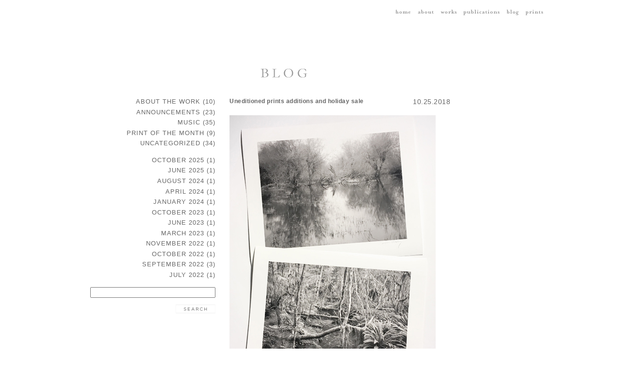

--- FILE ---
content_type: text/html; charset=UTF-8
request_url: https://tylerboley.com/uneditioned-prints-additions-and-holiday-sale/
body_size: 8711
content:
<!doctype html>
<html lang="en">
<head>
	<meta charset="UTF-8">
	<title>
		Uneditioned prints additions and holiday sale | Tyler Boley 
	</title>
	<script>
		document.documentElement.className = 'js';
	</script>
	<link rel="stylesheet" href="https://tylerboley.com/wp/wp-content/themes/tylerboley/style.css">
	<link rel="pingback" href="https://tylerboley.com/wp/xmlrpc.php">

	<meta name='robots' content='max-image-preview:large' />
<link rel="alternate" type="application/rss+xml" title="Tyler Boley &raquo; Uneditioned prints additions and holiday sale Comments Feed" href="https://tylerboley.com/uneditioned-prints-additions-and-holiday-sale/feed/" />
<script type="text/javascript">
window._wpemojiSettings = {"baseUrl":"https:\/\/s.w.org\/images\/core\/emoji\/14.0.0\/72x72\/","ext":".png","svgUrl":"https:\/\/s.w.org\/images\/core\/emoji\/14.0.0\/svg\/","svgExt":".svg","source":{"concatemoji":"https:\/\/tylerboley.com\/wp\/wp-includes\/js\/wp-emoji-release.min.js?ver=6.1.9"}};
/*! This file is auto-generated */
!function(e,a,t){var n,r,o,i=a.createElement("canvas"),p=i.getContext&&i.getContext("2d");function s(e,t){var a=String.fromCharCode,e=(p.clearRect(0,0,i.width,i.height),p.fillText(a.apply(this,e),0,0),i.toDataURL());return p.clearRect(0,0,i.width,i.height),p.fillText(a.apply(this,t),0,0),e===i.toDataURL()}function c(e){var t=a.createElement("script");t.src=e,t.defer=t.type="text/javascript",a.getElementsByTagName("head")[0].appendChild(t)}for(o=Array("flag","emoji"),t.supports={everything:!0,everythingExceptFlag:!0},r=0;r<o.length;r++)t.supports[o[r]]=function(e){if(p&&p.fillText)switch(p.textBaseline="top",p.font="600 32px Arial",e){case"flag":return s([127987,65039,8205,9895,65039],[127987,65039,8203,9895,65039])?!1:!s([55356,56826,55356,56819],[55356,56826,8203,55356,56819])&&!s([55356,57332,56128,56423,56128,56418,56128,56421,56128,56430,56128,56423,56128,56447],[55356,57332,8203,56128,56423,8203,56128,56418,8203,56128,56421,8203,56128,56430,8203,56128,56423,8203,56128,56447]);case"emoji":return!s([129777,127995,8205,129778,127999],[129777,127995,8203,129778,127999])}return!1}(o[r]),t.supports.everything=t.supports.everything&&t.supports[o[r]],"flag"!==o[r]&&(t.supports.everythingExceptFlag=t.supports.everythingExceptFlag&&t.supports[o[r]]);t.supports.everythingExceptFlag=t.supports.everythingExceptFlag&&!t.supports.flag,t.DOMReady=!1,t.readyCallback=function(){t.DOMReady=!0},t.supports.everything||(n=function(){t.readyCallback()},a.addEventListener?(a.addEventListener("DOMContentLoaded",n,!1),e.addEventListener("load",n,!1)):(e.attachEvent("onload",n),a.attachEvent("onreadystatechange",function(){"complete"===a.readyState&&t.readyCallback()})),(e=t.source||{}).concatemoji?c(e.concatemoji):e.wpemoji&&e.twemoji&&(c(e.twemoji),c(e.wpemoji)))}(window,document,window._wpemojiSettings);
</script>
<style type="text/css">
img.wp-smiley,
img.emoji {
	display: inline !important;
	border: none !important;
	box-shadow: none !important;
	height: 1em !important;
	width: 1em !important;
	margin: 0 0.07em !important;
	vertical-align: -0.1em !important;
	background: none !important;
	padding: 0 !important;
}
</style>
	<link rel='stylesheet' id='wp-block-library-css' href='https://tylerboley.com/wp/wp-includes/css/dist/block-library/style.min.css?ver=6.1.9' type='text/css' media='all' />
<link rel='stylesheet' id='classic-theme-styles-css' href='https://tylerboley.com/wp/wp-includes/css/classic-themes.min.css?ver=1' type='text/css' media='all' />
<style id='global-styles-inline-css' type='text/css'>
body{--wp--preset--color--black: #000000;--wp--preset--color--cyan-bluish-gray: #abb8c3;--wp--preset--color--white: #ffffff;--wp--preset--color--pale-pink: #f78da7;--wp--preset--color--vivid-red: #cf2e2e;--wp--preset--color--luminous-vivid-orange: #ff6900;--wp--preset--color--luminous-vivid-amber: #fcb900;--wp--preset--color--light-green-cyan: #7bdcb5;--wp--preset--color--vivid-green-cyan: #00d084;--wp--preset--color--pale-cyan-blue: #8ed1fc;--wp--preset--color--vivid-cyan-blue: #0693e3;--wp--preset--color--vivid-purple: #9b51e0;--wp--preset--gradient--vivid-cyan-blue-to-vivid-purple: linear-gradient(135deg,rgba(6,147,227,1) 0%,rgb(155,81,224) 100%);--wp--preset--gradient--light-green-cyan-to-vivid-green-cyan: linear-gradient(135deg,rgb(122,220,180) 0%,rgb(0,208,130) 100%);--wp--preset--gradient--luminous-vivid-amber-to-luminous-vivid-orange: linear-gradient(135deg,rgba(252,185,0,1) 0%,rgba(255,105,0,1) 100%);--wp--preset--gradient--luminous-vivid-orange-to-vivid-red: linear-gradient(135deg,rgba(255,105,0,1) 0%,rgb(207,46,46) 100%);--wp--preset--gradient--very-light-gray-to-cyan-bluish-gray: linear-gradient(135deg,rgb(238,238,238) 0%,rgb(169,184,195) 100%);--wp--preset--gradient--cool-to-warm-spectrum: linear-gradient(135deg,rgb(74,234,220) 0%,rgb(151,120,209) 20%,rgb(207,42,186) 40%,rgb(238,44,130) 60%,rgb(251,105,98) 80%,rgb(254,248,76) 100%);--wp--preset--gradient--blush-light-purple: linear-gradient(135deg,rgb(255,206,236) 0%,rgb(152,150,240) 100%);--wp--preset--gradient--blush-bordeaux: linear-gradient(135deg,rgb(254,205,165) 0%,rgb(254,45,45) 50%,rgb(107,0,62) 100%);--wp--preset--gradient--luminous-dusk: linear-gradient(135deg,rgb(255,203,112) 0%,rgb(199,81,192) 50%,rgb(65,88,208) 100%);--wp--preset--gradient--pale-ocean: linear-gradient(135deg,rgb(255,245,203) 0%,rgb(182,227,212) 50%,rgb(51,167,181) 100%);--wp--preset--gradient--electric-grass: linear-gradient(135deg,rgb(202,248,128) 0%,rgb(113,206,126) 100%);--wp--preset--gradient--midnight: linear-gradient(135deg,rgb(2,3,129) 0%,rgb(40,116,252) 100%);--wp--preset--duotone--dark-grayscale: url('#wp-duotone-dark-grayscale');--wp--preset--duotone--grayscale: url('#wp-duotone-grayscale');--wp--preset--duotone--purple-yellow: url('#wp-duotone-purple-yellow');--wp--preset--duotone--blue-red: url('#wp-duotone-blue-red');--wp--preset--duotone--midnight: url('#wp-duotone-midnight');--wp--preset--duotone--magenta-yellow: url('#wp-duotone-magenta-yellow');--wp--preset--duotone--purple-green: url('#wp-duotone-purple-green');--wp--preset--duotone--blue-orange: url('#wp-duotone-blue-orange');--wp--preset--font-size--small: 13px;--wp--preset--font-size--medium: 20px;--wp--preset--font-size--large: 36px;--wp--preset--font-size--x-large: 42px;--wp--preset--spacing--20: 0.44rem;--wp--preset--spacing--30: 0.67rem;--wp--preset--spacing--40: 1rem;--wp--preset--spacing--50: 1.5rem;--wp--preset--spacing--60: 2.25rem;--wp--preset--spacing--70: 3.38rem;--wp--preset--spacing--80: 5.06rem;}:where(.is-layout-flex){gap: 0.5em;}body .is-layout-flow > .alignleft{float: left;margin-inline-start: 0;margin-inline-end: 2em;}body .is-layout-flow > .alignright{float: right;margin-inline-start: 2em;margin-inline-end: 0;}body .is-layout-flow > .aligncenter{margin-left: auto !important;margin-right: auto !important;}body .is-layout-constrained > .alignleft{float: left;margin-inline-start: 0;margin-inline-end: 2em;}body .is-layout-constrained > .alignright{float: right;margin-inline-start: 2em;margin-inline-end: 0;}body .is-layout-constrained > .aligncenter{margin-left: auto !important;margin-right: auto !important;}body .is-layout-constrained > :where(:not(.alignleft):not(.alignright):not(.alignfull)){max-width: var(--wp--style--global--content-size);margin-left: auto !important;margin-right: auto !important;}body .is-layout-constrained > .alignwide{max-width: var(--wp--style--global--wide-size);}body .is-layout-flex{display: flex;}body .is-layout-flex{flex-wrap: wrap;align-items: center;}body .is-layout-flex > *{margin: 0;}:where(.wp-block-columns.is-layout-flex){gap: 2em;}.has-black-color{color: var(--wp--preset--color--black) !important;}.has-cyan-bluish-gray-color{color: var(--wp--preset--color--cyan-bluish-gray) !important;}.has-white-color{color: var(--wp--preset--color--white) !important;}.has-pale-pink-color{color: var(--wp--preset--color--pale-pink) !important;}.has-vivid-red-color{color: var(--wp--preset--color--vivid-red) !important;}.has-luminous-vivid-orange-color{color: var(--wp--preset--color--luminous-vivid-orange) !important;}.has-luminous-vivid-amber-color{color: var(--wp--preset--color--luminous-vivid-amber) !important;}.has-light-green-cyan-color{color: var(--wp--preset--color--light-green-cyan) !important;}.has-vivid-green-cyan-color{color: var(--wp--preset--color--vivid-green-cyan) !important;}.has-pale-cyan-blue-color{color: var(--wp--preset--color--pale-cyan-blue) !important;}.has-vivid-cyan-blue-color{color: var(--wp--preset--color--vivid-cyan-blue) !important;}.has-vivid-purple-color{color: var(--wp--preset--color--vivid-purple) !important;}.has-black-background-color{background-color: var(--wp--preset--color--black) !important;}.has-cyan-bluish-gray-background-color{background-color: var(--wp--preset--color--cyan-bluish-gray) !important;}.has-white-background-color{background-color: var(--wp--preset--color--white) !important;}.has-pale-pink-background-color{background-color: var(--wp--preset--color--pale-pink) !important;}.has-vivid-red-background-color{background-color: var(--wp--preset--color--vivid-red) !important;}.has-luminous-vivid-orange-background-color{background-color: var(--wp--preset--color--luminous-vivid-orange) !important;}.has-luminous-vivid-amber-background-color{background-color: var(--wp--preset--color--luminous-vivid-amber) !important;}.has-light-green-cyan-background-color{background-color: var(--wp--preset--color--light-green-cyan) !important;}.has-vivid-green-cyan-background-color{background-color: var(--wp--preset--color--vivid-green-cyan) !important;}.has-pale-cyan-blue-background-color{background-color: var(--wp--preset--color--pale-cyan-blue) !important;}.has-vivid-cyan-blue-background-color{background-color: var(--wp--preset--color--vivid-cyan-blue) !important;}.has-vivid-purple-background-color{background-color: var(--wp--preset--color--vivid-purple) !important;}.has-black-border-color{border-color: var(--wp--preset--color--black) !important;}.has-cyan-bluish-gray-border-color{border-color: var(--wp--preset--color--cyan-bluish-gray) !important;}.has-white-border-color{border-color: var(--wp--preset--color--white) !important;}.has-pale-pink-border-color{border-color: var(--wp--preset--color--pale-pink) !important;}.has-vivid-red-border-color{border-color: var(--wp--preset--color--vivid-red) !important;}.has-luminous-vivid-orange-border-color{border-color: var(--wp--preset--color--luminous-vivid-orange) !important;}.has-luminous-vivid-amber-border-color{border-color: var(--wp--preset--color--luminous-vivid-amber) !important;}.has-light-green-cyan-border-color{border-color: var(--wp--preset--color--light-green-cyan) !important;}.has-vivid-green-cyan-border-color{border-color: var(--wp--preset--color--vivid-green-cyan) !important;}.has-pale-cyan-blue-border-color{border-color: var(--wp--preset--color--pale-cyan-blue) !important;}.has-vivid-cyan-blue-border-color{border-color: var(--wp--preset--color--vivid-cyan-blue) !important;}.has-vivid-purple-border-color{border-color: var(--wp--preset--color--vivid-purple) !important;}.has-vivid-cyan-blue-to-vivid-purple-gradient-background{background: var(--wp--preset--gradient--vivid-cyan-blue-to-vivid-purple) !important;}.has-light-green-cyan-to-vivid-green-cyan-gradient-background{background: var(--wp--preset--gradient--light-green-cyan-to-vivid-green-cyan) !important;}.has-luminous-vivid-amber-to-luminous-vivid-orange-gradient-background{background: var(--wp--preset--gradient--luminous-vivid-amber-to-luminous-vivid-orange) !important;}.has-luminous-vivid-orange-to-vivid-red-gradient-background{background: var(--wp--preset--gradient--luminous-vivid-orange-to-vivid-red) !important;}.has-very-light-gray-to-cyan-bluish-gray-gradient-background{background: var(--wp--preset--gradient--very-light-gray-to-cyan-bluish-gray) !important;}.has-cool-to-warm-spectrum-gradient-background{background: var(--wp--preset--gradient--cool-to-warm-spectrum) !important;}.has-blush-light-purple-gradient-background{background: var(--wp--preset--gradient--blush-light-purple) !important;}.has-blush-bordeaux-gradient-background{background: var(--wp--preset--gradient--blush-bordeaux) !important;}.has-luminous-dusk-gradient-background{background: var(--wp--preset--gradient--luminous-dusk) !important;}.has-pale-ocean-gradient-background{background: var(--wp--preset--gradient--pale-ocean) !important;}.has-electric-grass-gradient-background{background: var(--wp--preset--gradient--electric-grass) !important;}.has-midnight-gradient-background{background: var(--wp--preset--gradient--midnight) !important;}.has-small-font-size{font-size: var(--wp--preset--font-size--small) !important;}.has-medium-font-size{font-size: var(--wp--preset--font-size--medium) !important;}.has-large-font-size{font-size: var(--wp--preset--font-size--large) !important;}.has-x-large-font-size{font-size: var(--wp--preset--font-size--x-large) !important;}
.wp-block-navigation a:where(:not(.wp-element-button)){color: inherit;}
:where(.wp-block-columns.is-layout-flex){gap: 2em;}
.wp-block-pullquote{font-size: 1.5em;line-height: 1.6;}
</style>
<link rel='stylesheet' id='responsive-lightbox-fancybox-css' href='https://tylerboley.com/wp/wp-content/plugins/responsive-lightbox/assets/fancybox/jquery.fancybox.min.css?ver=2.4.4' type='text/css' media='all' />
<link rel='stylesheet' id='mediaelementjs-styles-css' href='https://tylerboley.com/wp/wp-content/plugins/media-element-html5-video-and-audio-player/mediaelement/v4/mediaelementplayer.min.css?ver=6.1.9' type='text/css' media='all' />
<link rel='stylesheet' id='mediaelementjs-styles-legacy-css' href='https://tylerboley.com/wp/wp-content/plugins/media-element-html5-video-and-audio-player/mediaelement/v4/mediaelementplayer-legacy.min.css?ver=6.1.9' type='text/css' media='all' />
<script type='text/javascript' src='https://tylerboley.com/wp/wp-includes/js/jquery/jquery.min.js?ver=3.6.1' id='jquery-core-js'></script>
<script type='text/javascript' src='https://tylerboley.com/wp/wp-includes/js/jquery/jquery-migrate.min.js?ver=3.3.2' id='jquery-migrate-js'></script>
<script type='text/javascript' src='https://tylerboley.com/wp/wp-content/plugins/responsive-lightbox/assets/fancybox/jquery.fancybox.min.js?ver=2.4.4' id='responsive-lightbox-fancybox-js'></script>
<script type='text/javascript' src='https://tylerboley.com/wp/wp-includes/js/underscore.min.js?ver=1.13.4' id='underscore-js'></script>
<script type='text/javascript' src='https://tylerboley.com/wp/wp-content/plugins/responsive-lightbox/assets/infinitescroll/infinite-scroll.pkgd.min.js?ver=6.1.9' id='responsive-lightbox-infinite-scroll-js'></script>
<script type='text/javascript' id='responsive-lightbox-js-extra'>
/* <![CDATA[ */
var rlArgs = {"script":"fancybox","selector":"lightbox","customEvents":"","activeGalleries":"1","modal":"0","showOverlay":"1","showCloseButton":"1","enableEscapeButton":"1","hideOnOverlayClick":"1","hideOnContentClick":"0","cyclic":"0","showNavArrows":"1","autoScale":"1","scrolling":"yes","centerOnScroll":"1","opacity":"1","overlayOpacity":"70","overlayColor":"#666","titleShow":"1","titlePosition":"outside","transitions":"fade","easings":"swing","speeds":"300","changeSpeed":"300","changeFade":"100","padding":"5","margin":"5","videoWidth":"1080","videoHeight":"720","woocommerce_gallery":"0","ajaxurl":"https:\/\/tylerboley.com\/wp\/wp-admin\/admin-ajax.php","nonce":"fc05556c80","preview":"false","postId":"2749","scriptExtension":""};
/* ]]> */
</script>
<script type='text/javascript' src='https://tylerboley.com/wp/wp-content/plugins/responsive-lightbox/js/front.js?ver=2.4.4' id='responsive-lightbox-js'></script>
<script type='text/javascript' src='https://tylerboley.com/wp/wp-content/plugins/media-element-html5-video-and-audio-player/mediaelement/v4/mediaelement-and-player.min.js?ver=4.2.8' id='mediaelementjs-scripts-js'></script>
<link rel="https://api.w.org/" href="https://tylerboley.com/wp-json/" /><link rel="alternate" type="application/json" href="https://tylerboley.com/wp-json/wp/v2/posts/2749" /><link rel="EditURI" type="application/rsd+xml" title="RSD" href="https://tylerboley.com/wp/xmlrpc.php?rsd" />
<link rel="wlwmanifest" type="application/wlwmanifest+xml" href="https://tylerboley.com/wp/wp-includes/wlwmanifest.xml" />
<meta name="generator" content="WordPress 6.1.9" />
<link rel="canonical" href="https://tylerboley.com/uneditioned-prints-additions-and-holiday-sale/" />
<link rel='shortlink' href='https://tylerboley.com/?p=2749' />
<link rel="alternate" type="application/json+oembed" href="https://tylerboley.com/wp-json/oembed/1.0/embed?url=https%3A%2F%2Ftylerboley.com%2Funeditioned-prints-additions-and-holiday-sale%2F" />
<link rel="alternate" type="text/xml+oembed" href="https://tylerboley.com/wp-json/oembed/1.0/embed?url=https%3A%2F%2Ftylerboley.com%2Funeditioned-prints-additions-and-holiday-sale%2F&#038;format=xml" />
<!-- start Simple Custom CSS and JS -->
<style type="text/css">
/* Add your CSS code here.

For example:
.example {
    color: red;
}

For brushing up on your CSS knowledge, check out http://www.w3schools.com/css/css_syntax.asp

End of comment */ 

p {
 font-size: .9rem!important;5
	letter-spacing: .75px;
	line-height: 1.2rem;
}


/* font size increases */


.caps {
	line-height: 1.2rem;
}


h2.post-title a {
	font-size: 13px;
}

.caps a, .caps li {
	
	font-size: .8rem!important;
}

p a, .inquire-link {
	font-size: .88rem!important
}

/* increase size of sidebar images */

@media screen and (min-width: 1100px) {

	.extra {
			min-width: 200px!important;
	}	
	
.extra img {
	margin-left: -125px;
	min-width: 550px;
}
}


/* Styles for single posts */
body.single .extra {
 margin-left: -12rem;
}

body.single .content {
	margin-right: 12rem;
}

/* Styles for category pages */
body.category .extra {
   margin-left: -12rem;
}

body.category .content {
	margin-right: 12rem;
}
/* style for monthly pages */

body.archive.date .extra {
   margin-left: -12rem;
} 

body.archive.date .content {
	margin-right: 12rem;
}
</style>
<!-- end Simple Custom CSS and JS -->

	<script>window.jQuery || document.write('<script src="https://tylerboley.com/wp/wp-content/themes/tylerboley/js/jquery-1.8.3.min.js"><\/script>')</script>

</head>

<body data-rsssl=1 class="post-template-default single single-post postid-2749 single-format-standard">

	<div class="container">

	<ul class="nav group">
<li><a href="https://tylerboley.com/" class="jqir {src:MainNavigation_Home.gif}">Home</a></li>
<li><a href="https://tylerboley.com/about-tyler-boley/" class="jqir {src:MainNavigation_About.gif}">About</a></li>
	<li>
		<a href="#" class="jqir {src:MainNavigation_Works.gif}">Works</a>
		<ul>
			<li><a href="https://tylerboley.com/pacificnorthwestlandscapes1/pacific-northwest-landscapes-gallery/">Pacific Northwest Landscapes 1</a></li>
			<li><a href="https://tylerboley.com/pacificnorthwestlandscapes2/pacific-northwest-landscapes-2-gallery/">Pacific Northwest Landscapes 2</a></li>
			<li><a href="https://tylerboley.com/pacificnorthwestlandscapes3/pacific-northwest-landscapes-gallery-3/">Pacific Northwest Landscapes 3</a></li>
			<li><a href="https://tylerboley.com/pacificnorthwestlandscapes4/pacific-northwest-landscapes-gallery-4/">Pacific Northwest Landscapes 4</a></li>
			<li><a href="https://tylerboley.com/pacificnorthwestlandscapes5/pacific-northwest-landscapes-gallery-5/">Pacific Northwest Landscapes 5</a></li>
			<li><a href="https://tylerboley.com/pacificnorthwestlandscapes6/pacific-northwest-landscapes-gallery-6/">Pacific Northwest Landscapes 6</a></li>
			<li><a href="https://tylerboley.com/pacificnorthwestlandscapes7/pacific-northwest-landscapes-gallery-7/">Pacific Northwest Landscapes 7</a></li>
			<li><a href="https://tylerboley.com/figurestudies/figure-studies-gallery/">Figure Studies</a></li>
			<li><a href="https://tylerboley.com/italy/italy-gallery/">Italy</a></li>
			<li><a href="https://tylerboley.com/beverlysgarden/beverlys-garden-gallery/">Beverly's Garden</a></li>
			<li><a href="https://tylerboley.com/beverlysgarden-2/beverlys-garden-gallery-2/">Beverly's Garden 2</a></li>
			<li><a href="https://tylerboley.com/liz/elizabeth-gallery/">Liz</a></li>
			<li><a href="https://tylerboley.com/monteverde-cloud-forest/monteverde-cloud-forest-gallery/">Monteverde Cloud Forest</a></li>
			<li><a href="https://tylerboley.com/cloudscapes/cloudscapes-gallery/">Cloudscapes</a></li>
			<li><a href="https://tylerboley.com/montages/montages-gallery/">Montages</a></li>
			<li><a href="https://tylerboley.com/otherwork1/other-work-gallery/">Other Work 1</a></li>
			<li><a href="https://tylerboley.com/otherwork2/other-work-gallery-2/">Other Work 2</a></li>
			<li><a href="https://tylerboley.com/otherwork3/other-work-gallery-3/">Other Work 3</a></li>
			<li><a href="https://tylerboley.com/otherwork4/other-work-gallery-4/">Other Work 4</a></li>
			<li><a href="https://tylerboley.com/assignments/assignment-selections-gallery/">Assignment Selections</a></li>
		</ul>
	</li>

	<li>
		<a href="#" class="jqir {src:MainNavigation_Publications.gif}">Publications</a>
		<ul>
			<li><a href="https://tylerboley.com/figure-studies-edition/">Figure Studies</a></li>
			<li><a href="https://tylerboley.com/beverlys-garden-book/">Beverly's Garden</a></li>
		</ul>
	</li>

	<li><a href="https://tylerboley.com/blog/" class="jqir {src:MainNavigation_Blog.gif}">Blog</a></li>
	<li><a href="https://tylerboley.com/prints/" class="jqir {src:MainNavigation_Prints.gif}">Prints</a></li>
	<!--<li><a href="https://tylerboley.com/customdigital/" class="jqir {src:MainNavigation_CustomDigital.gif}">Custom Digital</a></li>-->
</ul>
	<div class="main">

	<h2 class="h1 jqir {src:Title_Blog.gif}">Blog</h2>

	<div class="content">

		
			<div class="post">

				<div class="group">
					<h1 class="post-title">Uneditioned prints additions and holiday sale</h1>
					<p class="post-date">
						10.25.2018					</p>
				</div>

				<div id="attachment_2750" style="width: 435px" class="wp-caption aligncenter"><img aria-describedby="caption-attachment-2750" decoding="async" class="size-full wp-image-2750 " alt="Garfield County WA 3 and Hoh Rain Forest WA © Tyler boley" src="https://tylerboley.com/wp/wp-content/uploads/2018/10/2018saleBLOG.jpg" width="425" height="600" /><p id="caption-attachment-2750" class="wp-caption-text">Garfield County WA 3 and Hoh Rain Forest WA © Tyler Boley</p></div>
<p>&nbsp;</p>
<p>Two new additions to the uneditioned print offerings, all of which are on sale through the holidays. The top image was made in 2014 on a trip in eastern WA with Jeff Corwin, along one of those tiny roads that yields rewards unforeseen. This is one of 3 or 4 5&#215;7 large format exposures I made that day, we were just wondering if we could ever find that road again. The bottom image was made in 1993, in the <strong><span style="text-decoration: underline;"><a title="Hoh Rain Forest Olympic National Park site" href="https://www.nps.gov/olym/planyourvisit/visiting-the-hoh.htm" target="_blank">Hoh rain forest</a></span></strong>, very near the visitor center, a magical place, any time of year, any weather, every visit is a wonder. This is medium format. These were the two selects of a Facebook poll.</p>
<p><strong>These and all of the offerings of uneditioned prints are discounted for the holidays, please click <a title="Uneditioned Print Sales Gallery" href="https://tylerboley.com/prints/uneditioned-prints/" target="_blank">here</a> to view and order.</strong></p>
<p>This started as monthly offerings, which I am discontinuing. There be additions and specials form from time to time, I still like this idea very much and hope people continue to take advantage of the offerings. For now there are eleven pieces offered, each yields a beautiful print, each easily fits into an economical standard off-the-shelf 16 x 20 frame with 11 x 14 mat opening. happy holidays everyone.</p>

				<div class="share-group group">
					<ul class="share group align-left">
						<li><a href="http://www.facebook.com/share.php?u=https://tylerboley.com/uneditioned-prints-additions-and-holiday-sale/" target="_blank"><img src="https://tylerboley.com/wp/wp-content/themes/tylerboley/images/social/facebook.gif" alt="FaceBook" title="Facebook"></a></li>
						<li><a href="http://twitter.com/timeline/home/?status=https://tylerboley.com/uneditioned-prints-additions-and-holiday-sale/" target="_blank"><img src="https://tylerboley.com/wp/wp-content/themes/tylerboley/images/social/twitter.gif" alt="Twitter" title="Twitter"></a></li>
					</ul>

					<ul class="share group align-right">
						<li></li>
						<li><a href="https://tylerboley.com/feed/"><img src="https://tylerboley.com/wp/wp-content/themes/tylerboley/images/social/rss.gif" alt="RSS" title="RSS"></a></li>
					</ul>
				</div>

				
<!-- You can start editing here. -->


			<!-- If comments are open, but there are no comments. -->

	
	<div id="respond" class="comment-respond">
		<h3 id="reply-title" class="comment-reply-title">Leave a Reply <small><a rel="nofollow" id="cancel-comment-reply-link" href="/uneditioned-prints-additions-and-holiday-sale/#respond" style="display:none;">Cancel reply</a></small></h3><form action="https://tylerboley.com/wp/wp-comments-post.php" method="post" id="commentform" class="comment-form"><p class="comment-notes"><span id="email-notes">Your email address will not be published.</span> <span class="required-field-message">Required fields are marked <span class="required">*</span></span></p><p class="comment-form-comment"><label for="comment">Comment <span class="required">*</span></label> <textarea id="comment" name="comment" cols="45" rows="8" maxlength="65525" required="required"></textarea></p><p class="comment-form-author"><label for="author">Name <span class="required">*</span></label> <input id="author" name="author" type="text" value="" size="30" maxlength="245" autocomplete="name" required="required" /></p>
<p class="comment-form-email"><label for="email">Email <span class="required">*</span></label> <input id="email" name="email" type="text" value="" size="30" maxlength="100" aria-describedby="email-notes" autocomplete="email" required="required" /></p>
<p class="comment-form-url"><label for="url">Website</label> <input id="url" name="url" type="text" value="" size="30" maxlength="200" autocomplete="url" /></p>
<p class="comment-form-cookies-consent"><input id="wp-comment-cookies-consent" name="wp-comment-cookies-consent" type="checkbox" value="yes" /> <label for="wp-comment-cookies-consent">Save my name, email, and website in this browser for the next time I comment.</label></p>
<p class="form-submit"><input name="submit" type="submit" id="submit" class="submit" value="Post Comment" /> <input type='hidden' name='comment_post_ID' value='2749' id='comment_post_ID' />
<input type='hidden' name='comment_parent' id='comment_parent' value='0' />
</p><p style="display: none;"><input type="hidden" id="akismet_comment_nonce" name="akismet_comment_nonce" value="c00b3f8967" /></p><p style="display: none !important;" class="akismet-fields-container" data-prefix="ak_"><label>&#916;<textarea name="ak_hp_textarea" cols="45" rows="8" maxlength="100"></textarea></label><input type="hidden" id="ak_js_1" name="ak_js" value="159"/><script>document.getElementById( "ak_js_1" ).setAttribute( "value", ( new Date() ).getTime() );</script></p></form>	</div><!-- #respond -->
	
			</div>

		
	</div>

	<div class="extra right-align">

		<ul class="caps">
		<li class="cat-item cat-item-3"><a href="https://tylerboley.com/category/about-the-work/">about the work</a> (10)
</li>
	<li class="cat-item cat-item-2"><a href="https://tylerboley.com/category/announcements/">announcements</a> (23)
</li>
	<li class="cat-item cat-item-4"><a href="https://tylerboley.com/category/music/">music</a> (35)
</li>
	<li class="cat-item cat-item-5"><a href="https://tylerboley.com/category/print-of-the-month/">Print of the Month</a> (9)
</li>
	<li class="cat-item cat-item-1"><a href="https://tylerboley.com/category/uncategorized/">Uncategorized</a> (34)
</li>
</ul>

<ul id="archives-list" class="caps">
		<li><a href='https://tylerboley.com/2025/10/'>October 2025</a>&nbsp;(1)</li>
	<li><a href='https://tylerboley.com/2025/06/'>June 2025</a>&nbsp;(1)</li>
	<li><a href='https://tylerboley.com/2024/08/'>August 2024</a>&nbsp;(1)</li>
	<li><a href='https://tylerboley.com/2024/04/'>April 2024</a>&nbsp;(1)</li>
	<li><a href='https://tylerboley.com/2024/01/'>January 2024</a>&nbsp;(1)</li>
	<li><a href='https://tylerboley.com/2023/10/'>October 2023</a>&nbsp;(1)</li>
	<li><a href='https://tylerboley.com/2023/06/'>June 2023</a>&nbsp;(1)</li>
	<li><a href='https://tylerboley.com/2023/03/'>March 2023</a>&nbsp;(1)</li>
	<li><a href='https://tylerboley.com/2022/11/'>November 2022</a>&nbsp;(1)</li>
	<li><a href='https://tylerboley.com/2022/10/'>October 2022</a>&nbsp;(1)</li>
	<li><a href='https://tylerboley.com/2022/09/'>September 2022</a>&nbsp;(3)</li>
	<li><a href='https://tylerboley.com/2022/07/'>July 2022</a>&nbsp;(1)</li>
	<li><a href='https://tylerboley.com/2022/06/'>June 2022</a>&nbsp;(1)</li>
	<li><a href='https://tylerboley.com/2022/01/'>January 2022</a>&nbsp;(3)</li>
	<li><a href='https://tylerboley.com/2021/11/'>November 2021</a>&nbsp;(1)</li>
	<li><a href='https://tylerboley.com/2021/08/'>August 2021</a>&nbsp;(1)</li>
	<li><a href='https://tylerboley.com/2021/02/'>February 2021</a>&nbsp;(1)</li>
	<li><a href='https://tylerboley.com/2020/12/'>December 2020</a>&nbsp;(1)</li>
	<li><a href='https://tylerboley.com/2020/06/'>June 2020</a>&nbsp;(2)</li>
	<li><a href='https://tylerboley.com/2020/02/'>February 2020</a>&nbsp;(1)</li>
	<li><a href='https://tylerboley.com/2020/01/'>January 2020</a>&nbsp;(2)</li>
	<li><a href='https://tylerboley.com/2019/12/'>December 2019</a>&nbsp;(1)</li>
	<li><a href='https://tylerboley.com/2019/10/'>October 2019</a>&nbsp;(1)</li>
	<li><a href='https://tylerboley.com/2019/08/'>August 2019</a>&nbsp;(2)</li>
	<li><a href='https://tylerboley.com/2019/05/'>May 2019</a>&nbsp;(1)</li>
	<li><a href='https://tylerboley.com/2019/01/'>January 2019</a>&nbsp;(1)</li>
	<li><a href='https://tylerboley.com/2018/10/'>October 2018</a>&nbsp;(1)</li>
	<li><a href='https://tylerboley.com/2018/09/'>September 2018</a>&nbsp;(2)</li>
	<li><a href='https://tylerboley.com/2018/08/'>August 2018</a>&nbsp;(1)</li>
	<li><a href='https://tylerboley.com/2018/07/'>July 2018</a>&nbsp;(1)</li>
	<li><a href='https://tylerboley.com/2018/05/'>May 2018</a>&nbsp;(1)</li>
	<li><a href='https://tylerboley.com/2018/04/'>April 2018</a>&nbsp;(2)</li>
	<li><a href='https://tylerboley.com/2018/03/'>March 2018</a>&nbsp;(1)</li>
	<li><a href='https://tylerboley.com/2018/02/'>February 2018</a>&nbsp;(1)</li>
	<li><a href='https://tylerboley.com/2018/01/'>January 2018</a>&nbsp;(1)</li>
	<li><a href='https://tylerboley.com/2017/12/'>December 2017</a>&nbsp;(1)</li>
	<li><a href='https://tylerboley.com/2017/11/'>November 2017</a>&nbsp;(2)</li>
	<li><a href='https://tylerboley.com/2017/10/'>October 2017</a>&nbsp;(3)</li>
	<li><a href='https://tylerboley.com/2017/08/'>August 2017</a>&nbsp;(2)</li>
	<li><a href='https://tylerboley.com/2017/07/'>July 2017</a>&nbsp;(1)</li>
	<li><a href='https://tylerboley.com/2017/05/'>May 2017</a>&nbsp;(2)</li>
	<li><a href='https://tylerboley.com/2017/03/'>March 2017</a>&nbsp;(1)</li>
	<li><a href='https://tylerboley.com/2016/12/'>December 2016</a>&nbsp;(1)</li>
	<li><a href='https://tylerboley.com/2016/11/'>November 2016</a>&nbsp;(2)</li>
	<li><a href='https://tylerboley.com/2016/10/'>October 2016</a>&nbsp;(1)</li>
	<li><a href='https://tylerboley.com/2016/09/'>September 2016</a>&nbsp;(1)</li>
	<li><a href='https://tylerboley.com/2016/08/'>August 2016</a>&nbsp;(1)</li>
	<li><a href='https://tylerboley.com/2016/07/'>July 2016</a>&nbsp;(3)</li>
	<li><a href='https://tylerboley.com/2016/06/'>June 2016</a>&nbsp;(1)</li>
	<li><a href='https://tylerboley.com/2016/04/'>April 2016</a>&nbsp;(1)</li>
	<li><a href='https://tylerboley.com/2016/01/'>January 2016</a>&nbsp;(1)</li>
	<li><a href='https://tylerboley.com/2015/12/'>December 2015</a>&nbsp;(1)</li>
	<li><a href='https://tylerboley.com/2015/08/'>August 2015</a>&nbsp;(1)</li>
	<li><a href='https://tylerboley.com/2015/06/'>June 2015</a>&nbsp;(3)</li>
	<li><a href='https://tylerboley.com/2014/10/'>October 2014</a>&nbsp;(3)</li>
	<li><a href='https://tylerboley.com/2014/08/'>August 2014</a>&nbsp;(2)</li>
	<li><a href='https://tylerboley.com/2014/05/'>May 2014</a>&nbsp;(1)</li>
	<li><a href='https://tylerboley.com/2014/02/'>February 2014</a>&nbsp;(2)</li>
	<li><a href='https://tylerboley.com/2014/01/'>January 2014</a>&nbsp;(4)</li>
	<li><a href='https://tylerboley.com/2013/12/'>December 2013</a>&nbsp;(2)</li>
	<li><a href='https://tylerboley.com/2013/10/'>October 2013</a>&nbsp;(2)</li>
	<li><a href='https://tylerboley.com/2013/09/'>September 2013</a>&nbsp;(5)</li>
	<li><a href='https://tylerboley.com/2013/07/'>July 2013</a>&nbsp;(5)</li>
</ul>

			<form method="get" action="https://tylerboley.com/">
		<p><input type="text" size="30" name="s"></p>
		<p><input type="image" src="https://tylerboley.com/wp/wp-content/themes/tylerboley/images/icons/SearchButton.jpg" alt="Search"></p>
	</form>

	</div>

	<div class="contact">
		<ul class="group">
			<li class="jqir {src:Footer_Email_Static.gif}"><a href="mailto:tboley@tylerboley.com">Email</a></li>
		</ul>
		<p class="copyright">&copy; Tyler Boley. All rights reserved.</p>
	</div>

	</div> <!-- main -->

</div> <!-- container -->

<script src="https://tylerboley.com/wp/wp-content/themes/tylerboley/js/jquery-jqir.js"></script>
<script src="https://tylerboley.com/wp/wp-content/themes/tylerboley/js/jquery.metadata.min.js"></script>
<script src="https://tylerboley.com/wp/wp-content/themes/tylerboley/js/jquery.swapimage.min.js"></script>
<script src="https://tylerboley.com/wp/wp-content/themes/tylerboley/js/jquery.cycle2.min.js"></script>

<script>

function loadFooterRollovers() {
	jQuery('.contact li.jqir img')
		.each(function() {
			var $img = this;
			var rollImg = jQuery(this).attr('src').replace(/Static.gif$/, 'Over.gif');
			jQuery($img).addClass("swapImage {src: '" + rollImg + "'}");
		});
}

function keys(obj)
{
    var keys = [];
    for(var key in obj)
    {
        keys.push(key);
    }
    return keys;
}

jQuery(document).ready(function() {

	jQuery(".jqir").jQIR("gif", "https://tylerboley.com/wp/wp-content/themes/tylerboley/images/text/", loadFooterRollovers);

	jQuery('a.share-link').each(function() {
		var $shareContent = jQuery(this).next();
		$shareContent.hide();
		jQuery(this).toggle(
			function() {
				$shareContent.fadeIn();
			},
			function() {
				$shareContent.fadeOut();
			}
		);
	});

	var $oldSubmit = jQuery('#submit');
	var $newSubmit = jQuery('<input />')
		.attr('type', 'image')
		.attr('src', 'https://tylerboley.com/wp/wp-content/themes/tylerboley/images/icons/SubmitComment_Static.jpg')
		.addClass("swapImage {src: 'https://tylerboley.com/wp/wp-content/themes/tylerboley/images/icons/SubmitComment_Over.jpg'}")
		.val('Submit Comment')
		.appendTo($oldSubmit.parent());
	$oldSubmit.remove();

	var archiveDates = {};
	var archiveDatesRecent = new Array();
	jQuery('#archives-list li').each(function(i) {
		if (i > 11) {
			var href = jQuery(this).find('a').attr('href');
			var hrefParts = href.split('/');
			var year = hrefParts.slice(-3, -2);
			if (!archiveDates[year]) {
				archiveDates[year] = new Array();
			}
			archiveDates[year].push(jQuery(this).html());
		} else {
			archiveDatesRecent.push(jQuery(this).html());
		}
	});
	var newArchiveList = '';
	for ( var i in archiveDatesRecent) {
		newArchiveList += '<li>' + archiveDatesRecent[i] + '</li>';
	}

	var years = keys(archiveDates);
	years.sort(function(a, b) {
		return b - a;
	});
	for ( c = 0; c < years.length; c++) {
			newArchiveList += '<li><a href="#">' + years[c] + '</a>';
			newArchiveList += '<ul class="children">';
			for (var j = 0; j < archiveDates[years[c]].length; j++) {
				newArchiveList += '<li>' + archiveDates[years[c]][j] + '</li>';
			}
			newArchiveList += '</ul></li>';
		}
	jQuery('#archives-list').html(newArchiveList);

	jQuery('.caps .children')
		.hide()
		.click(function(e) {
			e.stopPropagation();
		});
	jQuery('.caps > li')
		.has('ul.children')
		.toggle(
			function() {
				jQuery(this).find('ul.children').slideDown();
			},
			function() {
				jQuery(this).find('ul.children').slideUp();
			}
		);
	
});

jQuery(window).load(function() {
	jQuery.swapImage(".swapImage");
});

</script>

<script defer type='text/javascript' src='https://tylerboley.com/wp/wp-content/plugins/akismet/_inc/akismet-frontend.js?ver=1720228265' id='akismet-frontend-js'></script>

</body>
</html>



--- FILE ---
content_type: text/css
request_url: https://tylerboley.com/wp/wp-content/themes/tylerboley/style.css
body_size: 1726
content:
/* 
THEME NAME: LaurenHenkin 
THEME URI: http://www.laurenhenkin.com/
DESCRIPTION: Theme for Lauren Henkin
VERSION: 1.0 
AUTHOR: Lauren Henkin
AUTHOR URI:  http://www.laurenhenkin.com/
*/
/* self-clear floats */
.group:before, .navigation:before,
.group:after,
.navigation:after {
  content: "";
  display: table; }

.group:after, .navigation:after {
  clear: both; }

.group, .navigation {
  zoom: 1;
  /* For IE 6/7 (trigger hasLayout) */ }

html {
  font-size: 100%;
  overflow-y: scroll; }

body {
  background: #fff;
  color: #666;
  font: 11px/15px Arial, Helvetica, sans-serif;
  letter-spacing: .5px;
  margin: 0;
  padding: 0; }

img {
  border: 0; }

p {
  margin: 0 0 1em; }

ul {
  margin-left: 0;
  padding-left: 1em; }

h1, h2, h3, h4, h5, h6 {
  margin: 0;
  padding: 0; }

h1, .h1 {
  margin: 0 494px 30px 0;
  text-align: right;
  text-transform: uppercase; }
  h1.normal, .h1.normal {
    margin: 0 0 30px 0;
    text-align: left; }

h2 {
  margin: 0 0 .5em; }

form {
  margin: 0; }

button,
input,
select,
textarea {
  font-family: Arial, Helvetica, sans-serif;
  font-size: 100%;
  margin: 0;
  vertical-align: baseline;
  *vertical-align: middle; }

button,
input {
  line-height: normal; }

input[type="checkbox"],
input[type="radio"] {
  box-sizing: border-box;
  padding: 0; }

button::-moz-focus-inner,
input::-moz-focus-inner {
  border: 0;
  padding: 0; }

textarea {
  overflow: auto;
  vertical-align: top; }

b,
strong {
  font-weight: bold; }

ul,
ol {
  margin: 1em 0;
  padding: 0 0 0 40px; }

a:focus {
  outline: thin dotted; }

a:hover,
a:active,
a:focus {
  outline: 0; }

a {
  color: #333;
  font-size: 11px;
  text-decoration: none; }

.js #submit {
  display: none; }

.align-left {
  float: left;
  width: auto; }

.align-right {
  float: right;
  width: auto; }

.email {
  font-weight: bold; }

.media {
  border-bottom: 1px solid #ccc;
  padding: 20px 0; }
  .media .img {
    float: left;
    width: auto; }
  .media .title {
    font-size: 1em; }
  .media .bd {
    float: right;
    width: auto;
    text-align: right; }

.caps, .caps .children {
  font-size: 9px;
  letter-spacing: 1px;
  line-height: 13px;
  list-style: none;
  margin: 0 0 1.75em;
  padding: 0;
  text-transform: uppercase; }
  .caps li, .caps .children li {
    margin: 0 0 .20em;
    padding: 0; }
  .caps a, .caps .children a {
    font-size: 9px;
    color: #666; }
    .caps a:hover, .caps .children a:hover {
      color: #333; }

.caps .children {
  margin: .25em 0; }

.actions {
  font-weight: bold;
  list-style: none;
  margin: 0 0 .25em 0;
  padding: 0; }
  .actions > li > a:before {
    content: "+ "; }
  .actions ul {
    margin: 3px 0 0; }
  .actions + .actions {
    margin-top: -0.25em; }

.post {
  margin: 0 0 3em; }

.post-border {
  border-bottom: 1px solid #ccc;
  margin-bottom: 2em;
  padding-bottom: 22px; }

.post-title {
  font-size: 12px;
  float: left;
  line-height: 18px;
  margin: 0 0 18px;
  width: 340px;
  text-align: left;
  text-transform: none; }

.post-date {
  float: right;
  margin: 1px 0 18px;
  width: auto; }
  .post-date img {
    margin-left: 10px;
    margin-top: -3px;
    vertical-align: middle; }

.post-meta p {
  margin: 0; }

.share-group {
  border-bottom: 1px solid #ccc;
  margin: 0 0 22px; }

.share {
  list-style: none;
  margin: 40px 0 0;
  padding: 0; }
  .share li {
    float: left;
    margin: 0 0 0 8px;
    padding: 0;
    width: auto; }
    .share li:first-child {
      margin: 0; }

.cycle-loading:after {
  content: 'Loading...'; color: white; background: black; padding: 10px;
  z-index: 500; position: absolute; top: 10px; right: 10px;
  border-radius: 10px;
  opacity: .5; filter: alpha(opacity=50); }

.nav-slideshow {
  margin-bottom: 30px; }
  .nav-slideshow span {
    margin: 0 10px; }
  .nav-slideshow img {
    vertical-align: middle; }

.slideshow-images {
  min-height: 550px; }

.slideshow-images-books {
  min-height: 332px;
  padding-bottom: 40px; }

.slideshow-captions {
  min-height: 2em;
  margin: 0 0 1.75em 0; }
  .slideshow-captions p {
    width: 100%; }

.commentlist {
  list-style: none;
  margin: 2em 0 1em 0;
  padding: 0; }
  .commentlist li {
    margin: 1em 0;
    padding: 0; }

.wp-caption-text {
  font-size: 10px; }

.container {
  margin: 20px auto 0;
  width: 960px; }

.nav {
  float: right;
  list-style: none;
  font: 11px Arial, Helvetica, sans-serif;
  margin: 0 0 90px 0;
  padding: 0;
  width: auto; }
  .nav li {
    float: left;
    width: auto;
    letter-spacing: .75px;
    margin: 0 0 0 14px;
    padding: 0;
    position: relative; }
    .nav li:first-child {
      margin: 0; }
    .nav li:hover ul {
      left: 0; }
  .nav a {
    display: block; }
  .nav ul {
    background: rgba(255, 255, 255, 0.75);
    letter-spacing: 1px;
    list-style: none;
    margin: 0;
    padding: 3px 0 0;
    position: absolute;
    left: -9999px;
    z-index: 100; }
    .nav ul li {
      float: none;
      margin: 0;
      padding: 0; }
    .nav ul a {
      color: #999;
      white-space: nowrap; }
      .nav ul a:hover {
        color: #666; }

.main {
  clear: right;
  position: relative; }

.extra {
  float: left;
  width: 476px; }

.extra-wide {
  width: 650px; }

.extra-wide-alt {
  width: 740px; }

.content {
  float: right;
  width: 455px; }

.content-narrow {
  text-align: right;
  width: 280px; }

.content-narrow-alt {
  width: 190px; }

.content-fullwidth {
  float: none;
  width: auto; }

.line {
  clear: both;
  float: none;
  margin-left: -50px;
  width: 1100px; }

.right-align {
  text-align: right; }

.contact {
  clear: both;
  margin: 0 0 0 505px;
  padding: 100px 0 38px;
  text-transform: uppercase; }
  .contact p {
    float: left;
    width: auto;
    margin: 0; }
    .contact p.copyright {
      clear: left;
      float: none;
      color: #999;
      font-size: 10px;
      letter-spacing: .5px;
      text-transform: none; }
  .contact ul {
    list-style: none;
    margin: 0;
    padding: 0;
    float: left;
    width: auto; }
    .contact ul li {
      float: left;
      width: auto;
      margin: 0 0 0 10px;
      padding: 0; }
      .contact ul li:first-child {
        margin-left: 5px; }

.contact-home {
  padding-top: 0;
  position: relative;
  top: -30px; }

.contact-right {
  float: right;
  width: auto; }

.col-1of3 {
  float: left;
  margin: 0 0 0 50px;
  width: 286px; }

.enter {
  position: absolute;
  top: 20px;
  right: 0; }

.commentlist li {
  list-style: none; }


--- FILE ---
content_type: text/javascript
request_url: https://tylerboley.com/wp/wp-content/themes/tylerboley/js/jquery.swapimage.min.js
body_size: 542
content:
/**
 * swapImage - jQuery plugin for swapping image
 *
 * Copyright (c) 2010 tszming (tszming@gmail.com)
 *
 * Dual licensed under the MIT and GPL licenses:
 * http://www.opensource.org/licenses/mit-license.php
 * http://www.gnu.org/licenses/gpl.html
 *
 */
(function(a){a.swapImage=function(c,b,e,f,d){a.swapImage.files={};a.swapImage.data={};a.swapImage.uuid=0;a.swapImage.init=function(){var h=++a.swapImage.uuid;a(this).attr("swapImageId",h);var g=a(this).metadata();a.swapImage.data[h]=a.swapImage.data[h]||{};if(typeof g.src!="undefined"){a.swapImage.data[h]["src"]=g.src;a.swapImage.files[g.src]=false}a.each(a.grep([[g.sin,"sin"],[g.sout,"sout"]],function(i){return(typeof i[0]!="undefined"&&i[0].length>0)}),function(){var k=this[0];var o=this[1];for(var m=0;m<k.length;m++){var j=g[o][m].indexOf(":");var n=g[o][m].substring(0,j);var l=g[o][m].substring(j+1);a.swapImage.data[h][o]=a.swapImage.data[h][o]||[];if(j>1){a.swapImage.data[h][o].push([n,l]);a.swapImage.files[l]=false}else{a.swapImage.data[h][o].push([l])}}})};a.swapImage.preload=function(){a.each(a.swapImage.files,function(i,h){if(h==false){a.swapImage.files[i]=true;var g=new Image();g.src=i}})};a.swapImage.swapIn=function(){a.swapImage.swap(this,"sin")};a.swapImage.swapOut=function(){a.swapImage.swap(this,"sout")};a.swapImage.swap=function(j,g){var k=a(j).attr("swapImageId");if(typeof a.swapImage.data[k][g]!="undefined"){for(var h=0;h<a.swapImage.data[k][g].length;h++){if(a.swapImage.data[k][g][h].length>1){a(a.swapImage.data[k][g][h][0]).attr("src",a.swapImage.data[k][g][h][1])}else{a(a.swapImage.data[k][g][h][0]).each(a.swapImage._swap)}}}else{a.swapImage._swap.call(j)}};a.swapImage._swap=function(i){var j=a(this).attr("swapImageId");var h=a.swapImage.data[j];if(typeof h.src!="undefined"){var g=h.src;h.src=this.src;this.src=g}};a(document).ready(function(){if(typeof e=="undefined"){e=true}if(typeof b=="undefined"){b=true}a(c).each(a.swapImage.init);if(typeof f=="undefined"&&typeof f=="undefined"){f="mouseenter";d="mouseleave"}if(e){if(typeof d!="undefined"){a(c).bind(f,a.swapImage.swapIn).bind(d,a.swapImage.swapOut)}else{a(c).bind(f,a.swapImage.swapIn)}}else{a(c).one(f,a.swapImage.swapIn)}if(b){a(c).each(a.swapImage.preload)}})}})(jQuery);

--- FILE ---
content_type: text/javascript
request_url: https://tylerboley.com/wp/wp-content/themes/tylerboley/js/jquery-jqir.js
body_size: 567
content:
/*
 *
 * Copyright (c) 2006/2007 Sam Collett (http://www.texotela.co.uk)
 * Licensed under the MIT License:
 * http://www.opensource.org/licenses/mit-license.php
 * 
 */

 
/*
 * jQuery Image Replacement. An alternative to using CSS hacks
 * The id attribute (or class) is used for the filename
 *
 * @name     jQIR
 * @param    String format    Image format/file extension (e.g. png, gif, jpg) - ignored if specifying the filename in the class
 * @param    String path      (optional) Path to images folder 
 * @param    Function onload  (optional) Function to run when image has loaded 
 * @author   Sam Collett (http://www.texotela.co.uk)
 * @example  $(".jqir").jQIR("png", "images/");
 * @before   <h1 id="heading1" class="jqir">Heading 1</h1>
 *           <h2 class="jqir {src:heading2.png}">Heading 2</h2>
 * @result   <h1 id="heading1" class="jqir"><img alt="Heading 1" src="images/heading1.png"></h1>   
 *           <h2 class="jqir {src:heading2.png}"><img alt="Heading 2" src="images/heading2.png"></h2>   
 * @example  $(".jqir").jQIR("gif"); // use same folder as page
 * @before   <h1 id="heading1" class="jqir">Heading 1</h1>
 * @result   <h1 id="heading1" class="jqir"><img alt="Heading 1" src="heading1.gif"></h1>   
 *
 */
jQuery.fn.jQIR = function(format, path, onload)
{
	if(!document.images) return this;
	path = path || "";
	this.each(
		function()
		{
			var img = jQuery("<img>"), el = jQuery(this);
			var file;
			var re = /(?:{src\:)(\S+)(?:})/i;
			var m = this.className.match(re);
			if(m)
			{
				file = path + m[1];
			}
			else
			{
				file = path + this.id + "." + format;
			}
			
			jQuery(img).attr(
			{
				src: file,
				alt: el.text()
			}).load(typeof onload == "function" ? onload : function(){} );
			var a = el.find("a");
			var toAppend = a.length ? a.empty().append(img) : img;
			el.empty().append(toAppend);
		}
	)
	return this;
}
